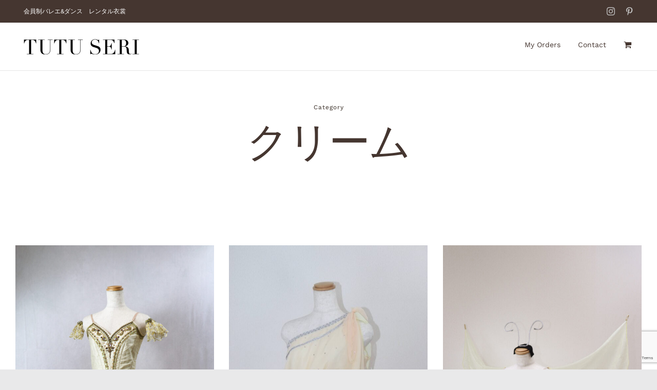

--- FILE ---
content_type: text/html; charset=utf-8
request_url: https://www.google.com/recaptcha/api2/anchor?ar=1&k=6LejNW8qAAAAAOoj5pO43yWSNjIdCiq_4fTeXeLw&co=aHR0cHM6Ly90dXR1c2VyaS5jb206NDQz&hl=en&v=PoyoqOPhxBO7pBk68S4YbpHZ&size=invisible&anchor-ms=20000&execute-ms=30000&cb=qoccdcr6fii6
body_size: 48564
content:
<!DOCTYPE HTML><html dir="ltr" lang="en"><head><meta http-equiv="Content-Type" content="text/html; charset=UTF-8">
<meta http-equiv="X-UA-Compatible" content="IE=edge">
<title>reCAPTCHA</title>
<style type="text/css">
/* cyrillic-ext */
@font-face {
  font-family: 'Roboto';
  font-style: normal;
  font-weight: 400;
  font-stretch: 100%;
  src: url(//fonts.gstatic.com/s/roboto/v48/KFO7CnqEu92Fr1ME7kSn66aGLdTylUAMa3GUBHMdazTgWw.woff2) format('woff2');
  unicode-range: U+0460-052F, U+1C80-1C8A, U+20B4, U+2DE0-2DFF, U+A640-A69F, U+FE2E-FE2F;
}
/* cyrillic */
@font-face {
  font-family: 'Roboto';
  font-style: normal;
  font-weight: 400;
  font-stretch: 100%;
  src: url(//fonts.gstatic.com/s/roboto/v48/KFO7CnqEu92Fr1ME7kSn66aGLdTylUAMa3iUBHMdazTgWw.woff2) format('woff2');
  unicode-range: U+0301, U+0400-045F, U+0490-0491, U+04B0-04B1, U+2116;
}
/* greek-ext */
@font-face {
  font-family: 'Roboto';
  font-style: normal;
  font-weight: 400;
  font-stretch: 100%;
  src: url(//fonts.gstatic.com/s/roboto/v48/KFO7CnqEu92Fr1ME7kSn66aGLdTylUAMa3CUBHMdazTgWw.woff2) format('woff2');
  unicode-range: U+1F00-1FFF;
}
/* greek */
@font-face {
  font-family: 'Roboto';
  font-style: normal;
  font-weight: 400;
  font-stretch: 100%;
  src: url(//fonts.gstatic.com/s/roboto/v48/KFO7CnqEu92Fr1ME7kSn66aGLdTylUAMa3-UBHMdazTgWw.woff2) format('woff2');
  unicode-range: U+0370-0377, U+037A-037F, U+0384-038A, U+038C, U+038E-03A1, U+03A3-03FF;
}
/* math */
@font-face {
  font-family: 'Roboto';
  font-style: normal;
  font-weight: 400;
  font-stretch: 100%;
  src: url(//fonts.gstatic.com/s/roboto/v48/KFO7CnqEu92Fr1ME7kSn66aGLdTylUAMawCUBHMdazTgWw.woff2) format('woff2');
  unicode-range: U+0302-0303, U+0305, U+0307-0308, U+0310, U+0312, U+0315, U+031A, U+0326-0327, U+032C, U+032F-0330, U+0332-0333, U+0338, U+033A, U+0346, U+034D, U+0391-03A1, U+03A3-03A9, U+03B1-03C9, U+03D1, U+03D5-03D6, U+03F0-03F1, U+03F4-03F5, U+2016-2017, U+2034-2038, U+203C, U+2040, U+2043, U+2047, U+2050, U+2057, U+205F, U+2070-2071, U+2074-208E, U+2090-209C, U+20D0-20DC, U+20E1, U+20E5-20EF, U+2100-2112, U+2114-2115, U+2117-2121, U+2123-214F, U+2190, U+2192, U+2194-21AE, U+21B0-21E5, U+21F1-21F2, U+21F4-2211, U+2213-2214, U+2216-22FF, U+2308-230B, U+2310, U+2319, U+231C-2321, U+2336-237A, U+237C, U+2395, U+239B-23B7, U+23D0, U+23DC-23E1, U+2474-2475, U+25AF, U+25B3, U+25B7, U+25BD, U+25C1, U+25CA, U+25CC, U+25FB, U+266D-266F, U+27C0-27FF, U+2900-2AFF, U+2B0E-2B11, U+2B30-2B4C, U+2BFE, U+3030, U+FF5B, U+FF5D, U+1D400-1D7FF, U+1EE00-1EEFF;
}
/* symbols */
@font-face {
  font-family: 'Roboto';
  font-style: normal;
  font-weight: 400;
  font-stretch: 100%;
  src: url(//fonts.gstatic.com/s/roboto/v48/KFO7CnqEu92Fr1ME7kSn66aGLdTylUAMaxKUBHMdazTgWw.woff2) format('woff2');
  unicode-range: U+0001-000C, U+000E-001F, U+007F-009F, U+20DD-20E0, U+20E2-20E4, U+2150-218F, U+2190, U+2192, U+2194-2199, U+21AF, U+21E6-21F0, U+21F3, U+2218-2219, U+2299, U+22C4-22C6, U+2300-243F, U+2440-244A, U+2460-24FF, U+25A0-27BF, U+2800-28FF, U+2921-2922, U+2981, U+29BF, U+29EB, U+2B00-2BFF, U+4DC0-4DFF, U+FFF9-FFFB, U+10140-1018E, U+10190-1019C, U+101A0, U+101D0-101FD, U+102E0-102FB, U+10E60-10E7E, U+1D2C0-1D2D3, U+1D2E0-1D37F, U+1F000-1F0FF, U+1F100-1F1AD, U+1F1E6-1F1FF, U+1F30D-1F30F, U+1F315, U+1F31C, U+1F31E, U+1F320-1F32C, U+1F336, U+1F378, U+1F37D, U+1F382, U+1F393-1F39F, U+1F3A7-1F3A8, U+1F3AC-1F3AF, U+1F3C2, U+1F3C4-1F3C6, U+1F3CA-1F3CE, U+1F3D4-1F3E0, U+1F3ED, U+1F3F1-1F3F3, U+1F3F5-1F3F7, U+1F408, U+1F415, U+1F41F, U+1F426, U+1F43F, U+1F441-1F442, U+1F444, U+1F446-1F449, U+1F44C-1F44E, U+1F453, U+1F46A, U+1F47D, U+1F4A3, U+1F4B0, U+1F4B3, U+1F4B9, U+1F4BB, U+1F4BF, U+1F4C8-1F4CB, U+1F4D6, U+1F4DA, U+1F4DF, U+1F4E3-1F4E6, U+1F4EA-1F4ED, U+1F4F7, U+1F4F9-1F4FB, U+1F4FD-1F4FE, U+1F503, U+1F507-1F50B, U+1F50D, U+1F512-1F513, U+1F53E-1F54A, U+1F54F-1F5FA, U+1F610, U+1F650-1F67F, U+1F687, U+1F68D, U+1F691, U+1F694, U+1F698, U+1F6AD, U+1F6B2, U+1F6B9-1F6BA, U+1F6BC, U+1F6C6-1F6CF, U+1F6D3-1F6D7, U+1F6E0-1F6EA, U+1F6F0-1F6F3, U+1F6F7-1F6FC, U+1F700-1F7FF, U+1F800-1F80B, U+1F810-1F847, U+1F850-1F859, U+1F860-1F887, U+1F890-1F8AD, U+1F8B0-1F8BB, U+1F8C0-1F8C1, U+1F900-1F90B, U+1F93B, U+1F946, U+1F984, U+1F996, U+1F9E9, U+1FA00-1FA6F, U+1FA70-1FA7C, U+1FA80-1FA89, U+1FA8F-1FAC6, U+1FACE-1FADC, U+1FADF-1FAE9, U+1FAF0-1FAF8, U+1FB00-1FBFF;
}
/* vietnamese */
@font-face {
  font-family: 'Roboto';
  font-style: normal;
  font-weight: 400;
  font-stretch: 100%;
  src: url(//fonts.gstatic.com/s/roboto/v48/KFO7CnqEu92Fr1ME7kSn66aGLdTylUAMa3OUBHMdazTgWw.woff2) format('woff2');
  unicode-range: U+0102-0103, U+0110-0111, U+0128-0129, U+0168-0169, U+01A0-01A1, U+01AF-01B0, U+0300-0301, U+0303-0304, U+0308-0309, U+0323, U+0329, U+1EA0-1EF9, U+20AB;
}
/* latin-ext */
@font-face {
  font-family: 'Roboto';
  font-style: normal;
  font-weight: 400;
  font-stretch: 100%;
  src: url(//fonts.gstatic.com/s/roboto/v48/KFO7CnqEu92Fr1ME7kSn66aGLdTylUAMa3KUBHMdazTgWw.woff2) format('woff2');
  unicode-range: U+0100-02BA, U+02BD-02C5, U+02C7-02CC, U+02CE-02D7, U+02DD-02FF, U+0304, U+0308, U+0329, U+1D00-1DBF, U+1E00-1E9F, U+1EF2-1EFF, U+2020, U+20A0-20AB, U+20AD-20C0, U+2113, U+2C60-2C7F, U+A720-A7FF;
}
/* latin */
@font-face {
  font-family: 'Roboto';
  font-style: normal;
  font-weight: 400;
  font-stretch: 100%;
  src: url(//fonts.gstatic.com/s/roboto/v48/KFO7CnqEu92Fr1ME7kSn66aGLdTylUAMa3yUBHMdazQ.woff2) format('woff2');
  unicode-range: U+0000-00FF, U+0131, U+0152-0153, U+02BB-02BC, U+02C6, U+02DA, U+02DC, U+0304, U+0308, U+0329, U+2000-206F, U+20AC, U+2122, U+2191, U+2193, U+2212, U+2215, U+FEFF, U+FFFD;
}
/* cyrillic-ext */
@font-face {
  font-family: 'Roboto';
  font-style: normal;
  font-weight: 500;
  font-stretch: 100%;
  src: url(//fonts.gstatic.com/s/roboto/v48/KFO7CnqEu92Fr1ME7kSn66aGLdTylUAMa3GUBHMdazTgWw.woff2) format('woff2');
  unicode-range: U+0460-052F, U+1C80-1C8A, U+20B4, U+2DE0-2DFF, U+A640-A69F, U+FE2E-FE2F;
}
/* cyrillic */
@font-face {
  font-family: 'Roboto';
  font-style: normal;
  font-weight: 500;
  font-stretch: 100%;
  src: url(//fonts.gstatic.com/s/roboto/v48/KFO7CnqEu92Fr1ME7kSn66aGLdTylUAMa3iUBHMdazTgWw.woff2) format('woff2');
  unicode-range: U+0301, U+0400-045F, U+0490-0491, U+04B0-04B1, U+2116;
}
/* greek-ext */
@font-face {
  font-family: 'Roboto';
  font-style: normal;
  font-weight: 500;
  font-stretch: 100%;
  src: url(//fonts.gstatic.com/s/roboto/v48/KFO7CnqEu92Fr1ME7kSn66aGLdTylUAMa3CUBHMdazTgWw.woff2) format('woff2');
  unicode-range: U+1F00-1FFF;
}
/* greek */
@font-face {
  font-family: 'Roboto';
  font-style: normal;
  font-weight: 500;
  font-stretch: 100%;
  src: url(//fonts.gstatic.com/s/roboto/v48/KFO7CnqEu92Fr1ME7kSn66aGLdTylUAMa3-UBHMdazTgWw.woff2) format('woff2');
  unicode-range: U+0370-0377, U+037A-037F, U+0384-038A, U+038C, U+038E-03A1, U+03A3-03FF;
}
/* math */
@font-face {
  font-family: 'Roboto';
  font-style: normal;
  font-weight: 500;
  font-stretch: 100%;
  src: url(//fonts.gstatic.com/s/roboto/v48/KFO7CnqEu92Fr1ME7kSn66aGLdTylUAMawCUBHMdazTgWw.woff2) format('woff2');
  unicode-range: U+0302-0303, U+0305, U+0307-0308, U+0310, U+0312, U+0315, U+031A, U+0326-0327, U+032C, U+032F-0330, U+0332-0333, U+0338, U+033A, U+0346, U+034D, U+0391-03A1, U+03A3-03A9, U+03B1-03C9, U+03D1, U+03D5-03D6, U+03F0-03F1, U+03F4-03F5, U+2016-2017, U+2034-2038, U+203C, U+2040, U+2043, U+2047, U+2050, U+2057, U+205F, U+2070-2071, U+2074-208E, U+2090-209C, U+20D0-20DC, U+20E1, U+20E5-20EF, U+2100-2112, U+2114-2115, U+2117-2121, U+2123-214F, U+2190, U+2192, U+2194-21AE, U+21B0-21E5, U+21F1-21F2, U+21F4-2211, U+2213-2214, U+2216-22FF, U+2308-230B, U+2310, U+2319, U+231C-2321, U+2336-237A, U+237C, U+2395, U+239B-23B7, U+23D0, U+23DC-23E1, U+2474-2475, U+25AF, U+25B3, U+25B7, U+25BD, U+25C1, U+25CA, U+25CC, U+25FB, U+266D-266F, U+27C0-27FF, U+2900-2AFF, U+2B0E-2B11, U+2B30-2B4C, U+2BFE, U+3030, U+FF5B, U+FF5D, U+1D400-1D7FF, U+1EE00-1EEFF;
}
/* symbols */
@font-face {
  font-family: 'Roboto';
  font-style: normal;
  font-weight: 500;
  font-stretch: 100%;
  src: url(//fonts.gstatic.com/s/roboto/v48/KFO7CnqEu92Fr1ME7kSn66aGLdTylUAMaxKUBHMdazTgWw.woff2) format('woff2');
  unicode-range: U+0001-000C, U+000E-001F, U+007F-009F, U+20DD-20E0, U+20E2-20E4, U+2150-218F, U+2190, U+2192, U+2194-2199, U+21AF, U+21E6-21F0, U+21F3, U+2218-2219, U+2299, U+22C4-22C6, U+2300-243F, U+2440-244A, U+2460-24FF, U+25A0-27BF, U+2800-28FF, U+2921-2922, U+2981, U+29BF, U+29EB, U+2B00-2BFF, U+4DC0-4DFF, U+FFF9-FFFB, U+10140-1018E, U+10190-1019C, U+101A0, U+101D0-101FD, U+102E0-102FB, U+10E60-10E7E, U+1D2C0-1D2D3, U+1D2E0-1D37F, U+1F000-1F0FF, U+1F100-1F1AD, U+1F1E6-1F1FF, U+1F30D-1F30F, U+1F315, U+1F31C, U+1F31E, U+1F320-1F32C, U+1F336, U+1F378, U+1F37D, U+1F382, U+1F393-1F39F, U+1F3A7-1F3A8, U+1F3AC-1F3AF, U+1F3C2, U+1F3C4-1F3C6, U+1F3CA-1F3CE, U+1F3D4-1F3E0, U+1F3ED, U+1F3F1-1F3F3, U+1F3F5-1F3F7, U+1F408, U+1F415, U+1F41F, U+1F426, U+1F43F, U+1F441-1F442, U+1F444, U+1F446-1F449, U+1F44C-1F44E, U+1F453, U+1F46A, U+1F47D, U+1F4A3, U+1F4B0, U+1F4B3, U+1F4B9, U+1F4BB, U+1F4BF, U+1F4C8-1F4CB, U+1F4D6, U+1F4DA, U+1F4DF, U+1F4E3-1F4E6, U+1F4EA-1F4ED, U+1F4F7, U+1F4F9-1F4FB, U+1F4FD-1F4FE, U+1F503, U+1F507-1F50B, U+1F50D, U+1F512-1F513, U+1F53E-1F54A, U+1F54F-1F5FA, U+1F610, U+1F650-1F67F, U+1F687, U+1F68D, U+1F691, U+1F694, U+1F698, U+1F6AD, U+1F6B2, U+1F6B9-1F6BA, U+1F6BC, U+1F6C6-1F6CF, U+1F6D3-1F6D7, U+1F6E0-1F6EA, U+1F6F0-1F6F3, U+1F6F7-1F6FC, U+1F700-1F7FF, U+1F800-1F80B, U+1F810-1F847, U+1F850-1F859, U+1F860-1F887, U+1F890-1F8AD, U+1F8B0-1F8BB, U+1F8C0-1F8C1, U+1F900-1F90B, U+1F93B, U+1F946, U+1F984, U+1F996, U+1F9E9, U+1FA00-1FA6F, U+1FA70-1FA7C, U+1FA80-1FA89, U+1FA8F-1FAC6, U+1FACE-1FADC, U+1FADF-1FAE9, U+1FAF0-1FAF8, U+1FB00-1FBFF;
}
/* vietnamese */
@font-face {
  font-family: 'Roboto';
  font-style: normal;
  font-weight: 500;
  font-stretch: 100%;
  src: url(//fonts.gstatic.com/s/roboto/v48/KFO7CnqEu92Fr1ME7kSn66aGLdTylUAMa3OUBHMdazTgWw.woff2) format('woff2');
  unicode-range: U+0102-0103, U+0110-0111, U+0128-0129, U+0168-0169, U+01A0-01A1, U+01AF-01B0, U+0300-0301, U+0303-0304, U+0308-0309, U+0323, U+0329, U+1EA0-1EF9, U+20AB;
}
/* latin-ext */
@font-face {
  font-family: 'Roboto';
  font-style: normal;
  font-weight: 500;
  font-stretch: 100%;
  src: url(//fonts.gstatic.com/s/roboto/v48/KFO7CnqEu92Fr1ME7kSn66aGLdTylUAMa3KUBHMdazTgWw.woff2) format('woff2');
  unicode-range: U+0100-02BA, U+02BD-02C5, U+02C7-02CC, U+02CE-02D7, U+02DD-02FF, U+0304, U+0308, U+0329, U+1D00-1DBF, U+1E00-1E9F, U+1EF2-1EFF, U+2020, U+20A0-20AB, U+20AD-20C0, U+2113, U+2C60-2C7F, U+A720-A7FF;
}
/* latin */
@font-face {
  font-family: 'Roboto';
  font-style: normal;
  font-weight: 500;
  font-stretch: 100%;
  src: url(//fonts.gstatic.com/s/roboto/v48/KFO7CnqEu92Fr1ME7kSn66aGLdTylUAMa3yUBHMdazQ.woff2) format('woff2');
  unicode-range: U+0000-00FF, U+0131, U+0152-0153, U+02BB-02BC, U+02C6, U+02DA, U+02DC, U+0304, U+0308, U+0329, U+2000-206F, U+20AC, U+2122, U+2191, U+2193, U+2212, U+2215, U+FEFF, U+FFFD;
}
/* cyrillic-ext */
@font-face {
  font-family: 'Roboto';
  font-style: normal;
  font-weight: 900;
  font-stretch: 100%;
  src: url(//fonts.gstatic.com/s/roboto/v48/KFO7CnqEu92Fr1ME7kSn66aGLdTylUAMa3GUBHMdazTgWw.woff2) format('woff2');
  unicode-range: U+0460-052F, U+1C80-1C8A, U+20B4, U+2DE0-2DFF, U+A640-A69F, U+FE2E-FE2F;
}
/* cyrillic */
@font-face {
  font-family: 'Roboto';
  font-style: normal;
  font-weight: 900;
  font-stretch: 100%;
  src: url(//fonts.gstatic.com/s/roboto/v48/KFO7CnqEu92Fr1ME7kSn66aGLdTylUAMa3iUBHMdazTgWw.woff2) format('woff2');
  unicode-range: U+0301, U+0400-045F, U+0490-0491, U+04B0-04B1, U+2116;
}
/* greek-ext */
@font-face {
  font-family: 'Roboto';
  font-style: normal;
  font-weight: 900;
  font-stretch: 100%;
  src: url(//fonts.gstatic.com/s/roboto/v48/KFO7CnqEu92Fr1ME7kSn66aGLdTylUAMa3CUBHMdazTgWw.woff2) format('woff2');
  unicode-range: U+1F00-1FFF;
}
/* greek */
@font-face {
  font-family: 'Roboto';
  font-style: normal;
  font-weight: 900;
  font-stretch: 100%;
  src: url(//fonts.gstatic.com/s/roboto/v48/KFO7CnqEu92Fr1ME7kSn66aGLdTylUAMa3-UBHMdazTgWw.woff2) format('woff2');
  unicode-range: U+0370-0377, U+037A-037F, U+0384-038A, U+038C, U+038E-03A1, U+03A3-03FF;
}
/* math */
@font-face {
  font-family: 'Roboto';
  font-style: normal;
  font-weight: 900;
  font-stretch: 100%;
  src: url(//fonts.gstatic.com/s/roboto/v48/KFO7CnqEu92Fr1ME7kSn66aGLdTylUAMawCUBHMdazTgWw.woff2) format('woff2');
  unicode-range: U+0302-0303, U+0305, U+0307-0308, U+0310, U+0312, U+0315, U+031A, U+0326-0327, U+032C, U+032F-0330, U+0332-0333, U+0338, U+033A, U+0346, U+034D, U+0391-03A1, U+03A3-03A9, U+03B1-03C9, U+03D1, U+03D5-03D6, U+03F0-03F1, U+03F4-03F5, U+2016-2017, U+2034-2038, U+203C, U+2040, U+2043, U+2047, U+2050, U+2057, U+205F, U+2070-2071, U+2074-208E, U+2090-209C, U+20D0-20DC, U+20E1, U+20E5-20EF, U+2100-2112, U+2114-2115, U+2117-2121, U+2123-214F, U+2190, U+2192, U+2194-21AE, U+21B0-21E5, U+21F1-21F2, U+21F4-2211, U+2213-2214, U+2216-22FF, U+2308-230B, U+2310, U+2319, U+231C-2321, U+2336-237A, U+237C, U+2395, U+239B-23B7, U+23D0, U+23DC-23E1, U+2474-2475, U+25AF, U+25B3, U+25B7, U+25BD, U+25C1, U+25CA, U+25CC, U+25FB, U+266D-266F, U+27C0-27FF, U+2900-2AFF, U+2B0E-2B11, U+2B30-2B4C, U+2BFE, U+3030, U+FF5B, U+FF5D, U+1D400-1D7FF, U+1EE00-1EEFF;
}
/* symbols */
@font-face {
  font-family: 'Roboto';
  font-style: normal;
  font-weight: 900;
  font-stretch: 100%;
  src: url(//fonts.gstatic.com/s/roboto/v48/KFO7CnqEu92Fr1ME7kSn66aGLdTylUAMaxKUBHMdazTgWw.woff2) format('woff2');
  unicode-range: U+0001-000C, U+000E-001F, U+007F-009F, U+20DD-20E0, U+20E2-20E4, U+2150-218F, U+2190, U+2192, U+2194-2199, U+21AF, U+21E6-21F0, U+21F3, U+2218-2219, U+2299, U+22C4-22C6, U+2300-243F, U+2440-244A, U+2460-24FF, U+25A0-27BF, U+2800-28FF, U+2921-2922, U+2981, U+29BF, U+29EB, U+2B00-2BFF, U+4DC0-4DFF, U+FFF9-FFFB, U+10140-1018E, U+10190-1019C, U+101A0, U+101D0-101FD, U+102E0-102FB, U+10E60-10E7E, U+1D2C0-1D2D3, U+1D2E0-1D37F, U+1F000-1F0FF, U+1F100-1F1AD, U+1F1E6-1F1FF, U+1F30D-1F30F, U+1F315, U+1F31C, U+1F31E, U+1F320-1F32C, U+1F336, U+1F378, U+1F37D, U+1F382, U+1F393-1F39F, U+1F3A7-1F3A8, U+1F3AC-1F3AF, U+1F3C2, U+1F3C4-1F3C6, U+1F3CA-1F3CE, U+1F3D4-1F3E0, U+1F3ED, U+1F3F1-1F3F3, U+1F3F5-1F3F7, U+1F408, U+1F415, U+1F41F, U+1F426, U+1F43F, U+1F441-1F442, U+1F444, U+1F446-1F449, U+1F44C-1F44E, U+1F453, U+1F46A, U+1F47D, U+1F4A3, U+1F4B0, U+1F4B3, U+1F4B9, U+1F4BB, U+1F4BF, U+1F4C8-1F4CB, U+1F4D6, U+1F4DA, U+1F4DF, U+1F4E3-1F4E6, U+1F4EA-1F4ED, U+1F4F7, U+1F4F9-1F4FB, U+1F4FD-1F4FE, U+1F503, U+1F507-1F50B, U+1F50D, U+1F512-1F513, U+1F53E-1F54A, U+1F54F-1F5FA, U+1F610, U+1F650-1F67F, U+1F687, U+1F68D, U+1F691, U+1F694, U+1F698, U+1F6AD, U+1F6B2, U+1F6B9-1F6BA, U+1F6BC, U+1F6C6-1F6CF, U+1F6D3-1F6D7, U+1F6E0-1F6EA, U+1F6F0-1F6F3, U+1F6F7-1F6FC, U+1F700-1F7FF, U+1F800-1F80B, U+1F810-1F847, U+1F850-1F859, U+1F860-1F887, U+1F890-1F8AD, U+1F8B0-1F8BB, U+1F8C0-1F8C1, U+1F900-1F90B, U+1F93B, U+1F946, U+1F984, U+1F996, U+1F9E9, U+1FA00-1FA6F, U+1FA70-1FA7C, U+1FA80-1FA89, U+1FA8F-1FAC6, U+1FACE-1FADC, U+1FADF-1FAE9, U+1FAF0-1FAF8, U+1FB00-1FBFF;
}
/* vietnamese */
@font-face {
  font-family: 'Roboto';
  font-style: normal;
  font-weight: 900;
  font-stretch: 100%;
  src: url(//fonts.gstatic.com/s/roboto/v48/KFO7CnqEu92Fr1ME7kSn66aGLdTylUAMa3OUBHMdazTgWw.woff2) format('woff2');
  unicode-range: U+0102-0103, U+0110-0111, U+0128-0129, U+0168-0169, U+01A0-01A1, U+01AF-01B0, U+0300-0301, U+0303-0304, U+0308-0309, U+0323, U+0329, U+1EA0-1EF9, U+20AB;
}
/* latin-ext */
@font-face {
  font-family: 'Roboto';
  font-style: normal;
  font-weight: 900;
  font-stretch: 100%;
  src: url(//fonts.gstatic.com/s/roboto/v48/KFO7CnqEu92Fr1ME7kSn66aGLdTylUAMa3KUBHMdazTgWw.woff2) format('woff2');
  unicode-range: U+0100-02BA, U+02BD-02C5, U+02C7-02CC, U+02CE-02D7, U+02DD-02FF, U+0304, U+0308, U+0329, U+1D00-1DBF, U+1E00-1E9F, U+1EF2-1EFF, U+2020, U+20A0-20AB, U+20AD-20C0, U+2113, U+2C60-2C7F, U+A720-A7FF;
}
/* latin */
@font-face {
  font-family: 'Roboto';
  font-style: normal;
  font-weight: 900;
  font-stretch: 100%;
  src: url(//fonts.gstatic.com/s/roboto/v48/KFO7CnqEu92Fr1ME7kSn66aGLdTylUAMa3yUBHMdazQ.woff2) format('woff2');
  unicode-range: U+0000-00FF, U+0131, U+0152-0153, U+02BB-02BC, U+02C6, U+02DA, U+02DC, U+0304, U+0308, U+0329, U+2000-206F, U+20AC, U+2122, U+2191, U+2193, U+2212, U+2215, U+FEFF, U+FFFD;
}

</style>
<link rel="stylesheet" type="text/css" href="https://www.gstatic.com/recaptcha/releases/PoyoqOPhxBO7pBk68S4YbpHZ/styles__ltr.css">
<script nonce="9OM8H-VqNr7wBpTp5Uh5SA" type="text/javascript">window['__recaptcha_api'] = 'https://www.google.com/recaptcha/api2/';</script>
<script type="text/javascript" src="https://www.gstatic.com/recaptcha/releases/PoyoqOPhxBO7pBk68S4YbpHZ/recaptcha__en.js" nonce="9OM8H-VqNr7wBpTp5Uh5SA">
      
    </script></head>
<body><div id="rc-anchor-alert" class="rc-anchor-alert"></div>
<input type="hidden" id="recaptcha-token" value="[base64]">
<script type="text/javascript" nonce="9OM8H-VqNr7wBpTp5Uh5SA">
      recaptcha.anchor.Main.init("[\x22ainput\x22,[\x22bgdata\x22,\x22\x22,\[base64]/[base64]/[base64]/[base64]/[base64]/UltsKytdPUU6KEU8MjA0OD9SW2wrK109RT4+NnwxOTI6KChFJjY0NTEyKT09NTUyOTYmJk0rMTxjLmxlbmd0aCYmKGMuY2hhckNvZGVBdChNKzEpJjY0NTEyKT09NTYzMjA/[base64]/[base64]/[base64]/[base64]/[base64]/[base64]/[base64]\x22,\[base64]\x22,\x22wrITw5FBw6PDkn/[base64]/Ds8Kjw7PDtiLCvcKCw5rCgWDDqsKewr8FTVdlOE4mwoPDtcO3awjDkBETa8OWw69qw4IQw6dRPGnCh8OZEU7CrMKBPsOHw7bDvTpiw7/CrFt1wqZhwpnDgRfDjsODwrFEGcK1wpHDrcOZw5bCjMKhwop6PQXDsBpWa8O+worCk8K4w6PDucKEw6jCh8KlLcOaSETCmMOkwqw6C0Z8HcOlIH/CocKewpLCi8O+W8KjwrvDtEXDkMKGwo7Dnld2w77ChsK7MsObNsOWVEZaCMKnXi1vJizCv3V9w5BgPwleG8OIw4/DvFnDu1TDssOjGMOGVcOswqfCtMK8wrfCkCc0w5hKw70jZmccwofDjcKrN3EJSsOdwqBzQcKnwoXClTDDlsKbP8KTeMKxQMKLWcK+w5xXwrJZw58Pw64PwqELeQDDkxfCg0hVw7Atw5g8PC/CnsKBwoLCrsOAFXTDqSXDpcKlwrjCjBJVw7rDpcKQK8KdY8O0wqzDpUpmwpfCqDrDtsOSwpTCosK0FMKyHD01w5DComtIwog1woVWO09sbHPDtMO7wrRBQSZLw6/CrSXDijDDhwYmPnh+LQAqwo50w4fCicOowp3Cn8KEX8Olw5ckwo0fwrE/wr3DksOJwqPDlsKhPsKoIDs1b35KX8OQw71fw7MPwrc6wrDCthY+bGdUd8KLIsKrSlzCvcOIYG5DwqXCocOHwpHCtnHDlWXClMOxwpvCmMKbw5M/wrPDu8OOw5rCjQV2OMKuwqjDrcKvw7oQeMO5w7rCscOAwoAFDsO9EirCg08ywq/CqcOBLHXDtT1Ww5xxZCpOTXjChMO6eDMDw7J4woMoZS5Nam0Ow5jDoMKPwq9vwoYCFnUPTsKyPBhBM8KzwpPCscKNWMO4WcOOw4rCtMKVDMObEsKFw6cLwroZwqrCmMKnw5QFwo5qw63Di8KDI8KiV8KBVxDDmsKNw6AQGkXCosO/JG3DrwLDkXLCqVA1bz/CizDDnWdeHlZ5QsOSdMOLw7x2J2XChgVcB8K3SiZUwoEjw7bDusKeBsKgwrzCjsKBw6Nyw5pUJcKSGXHDrcOMRMO5w4TDjzPCi8OlwrMfLsOvGg/CtsOxLmpEDcOiw5TCvRzDjcO4IF4swqDDtHbCu8OtwojDu8O7XCfCkMKGwpbCmVjChXQDw6LDm8KHwooiw7g8wonCisO4wpDDol/Dt8K9wqfDqV5Twoxpw4c7w4nDjMKJa8Kew5EIecOJTcKKeR/[base64]/Dlm1DfSY/WcO9w4xbwrrDjGLDssKGJcOXVcOoRUkiw5tpdwl2clR5wropw5zDvsKuFcK0wpHDqhrDmMOqJMO8w75xw7Quw5ADc1ouTj/DnGpEcMKIwrpPThjDiMOvOG9/w7dZYcOgEMO3ZQ15w55kHcKBw5HCkMK8LhnCtMOPFlAiw483RCBeXsKTwqfCgEphGMOVw7DCrsK1wpTDpRfCpcK0w4bCjsO5c8O2wr3DnsOkMMKnwp/[base64]/[base64]/W8Orw7xVw4rCisKMGVwTNcOmw4DCj8KKa8O+Qj7Dums1Q8KRw6nCqBB5w5IXwr8teUPDocOJcivDjmZsecKCw4ooeGrCnnPDvsKVw7LDpDPCqsKCw6pGwobDhiBSKlk/AHx1w7Mzw43ChDbCqCjDnGZdw5xzBX0MFjjDlcOYJ8Oaw5gkNwRKWx3DtcKwY2pDeGMHTsOwXMKnAyJeWSTClcOpeMKLCWwlSRtQcwwUwp/DhBlHIcKJwqnCoS/CiCBKw6EswoksMGIuw4PDk33CvV7DusKjw7t9w6Y9VMOiw5odwpTCvsKrF3fDlsOdXcKPD8KTw5bDq8ORw7XCiRfDlRM6HBHCkCF0HGjCg8OlwpAQwozDj8KZwrLCkBM2wpQVKnjDgy44wpXDixnDjFF7wpHDgGDDsijCr8KWw6QHI8OcEMKbw5rDi8OMcmgMw4/[base64]/w6bCkcKhdWBTOBDChB7ClMKdQATClyLClCrDssOywqlvwrhpwr3Ci8KCwpnCncKlTWLDs8Ktw5xZBTE8woU9CcOgNsKSA8Kqwqd4worDs8O/[base64]/DlcOIE8O5w6XCnsK/IcO/w5/DjsOdw7UUXmM7SEoVDyNow4bCl8O0wrnDr2YOaRQVwqDCqSBmdcOKSkhARMO4K3UZUAjCpcOxwrMDHWzDq2TDuWDCoMOMdcOIw74JXMOkw6rDsnnCsUbCvXjDjMOPP2Muw4B+wqrCmQfDpRlBw4t/OSQlY8KeBcOCw63CkcOoU1rCjcK2XMO6woY7FsKrw5gIwqTDiBUEGMK8dDwdUMOcwr09w6PCuSfCknF3KX7DmsKcwqIAwo/[base64]/SUPDmT/DtGJXwpPDml13e8O7w7TDicO1w5hXw5rCglNwKcKTFcK/wpRWw77DlsKBwrnDucKaw6LCrMKtQnHClzpUSsK1MV5yQ8OqGsKJw7vDt8OXblTCr17Do1/[base64]/FcKGAMKLw4MawqNXwpfCgMOPaTARdcKpw43Ctm/DpUFcMsKyEiQyCVXDsXo2HQHDuj3DvcKKw7nDkUF+wqXCrVsRYAl9SMOUwqMww4N4w4tdYU/Cj0BtwrlAaQfCjBbDkwPDhMOrw4fCkQ5TGMOMwqLDocO7IQc9fVIywosRQcOcw5rChEFWw5N7ZzUJw6NOw6LCnTsqThx6w7NsVsOcCsObwoTDrsKxw5dSw7/DnCDDqMOmwpk4KcKuwqRWw55QAH58w5MlS8KlOyTDl8Ogc8OkeMOpfsODPMKgFTXChcOiScOfw709Lk52wpXChWfDoyLDgsOXKDrDtGokwq9CBcKowpAzw5NrY8KzKcOACh48DyYqw7kcwp7DuB/Dml03w6jCusOEMDEkDcKgwrzDkFd/w4c7ccKpw5/[base64]/[base64]/ChEPCr8OEZAYNKsKjSEB5PRXCoWtNdsKLw4UePsKBfU/DkxMvBSfDtsOWw6vDrcK5w4bDsUjDmMKTB0TCgMOaw7TDsMOQw7FaFUc2w4VrDcOCwptOw6kQDcOCJgnDm8KkwpTDosKRwpTCliFgw5s/YMOZw5vDmQfDk8OkHcOMw4kZw6sNw4MGwrR+fk/DiFQAwporK8KQw54iGcK+fcOOMzBEw5jDpQLChnDCoGvDlW7Co2rDnkIESifCnHfDoVNIYMKyw58uwpN/woUjwq1vw4JvTMOjNzDDsH94BcK1w6YrWgJrw7FqHMO1woljw67ChcK9wq1CKcKWwrgmTsOewoPDtsKsw7jDtWpXwoXCpBgPGMKhBMKHW8KCw6Vmwqgtw616VR3Ci8OpDX/[base64]/[base64]/DhjPDhMK2w7zDgXh2w71uw55FUMKBwq/[base64]/[base64]/DqcK8LR4lWGzDo00Rwp5+JsK6OsOIwoA2w4Ahw4fCo8OXJcKrw78uwqbCrsOFwoVkwpTDiGvDjsOyVm8twqDDtkYidcOgQsO1w5zDt8O5w7/DpXjCnsKif2Ugw6bDnVDDoEHDq2nCscKPwoAvwobCtcOxwqVLShpXQMOfX0pNwq7CshR7QQt7AsOEWcO1wo3DnhExwoPDmi5kwqDDtsO+wotXwoDDq27Co1LCh8KxC8KoesOOwrAHwrF7wrfCosKgeRpBezjDj8Kkw7NZw7XChlMuwrtRKcKEwrLDpcK3GcO/woLCnMK6w6s4w4puNn84wotfBSTCiEzDscOWOnTCiGzDgxxgJcOfwojDnEMKwqnCuMKlOXdTw7PDt8ONIsKIPBzDow3CiBgCwqJ7WRjCjMOFw4svfHzCuwTDtcKzBUbDq8KuVCFxFsKQER5iwpfDp8OaR1Y+w5twRQQ/w48LLgzDssKOwoMMH8KBw7rCt8ODAiLCi8O6wqnDjh/DtcK9w7MXw4lUCWDClsOxD8O1W3DCjcKxEjLClMOdw4d/[base64]/CpMOBAcO5L8K8KHTCvcKPwpbCj8ObccK0wqbDqMOmUMOOPcKXJ8OAw68GSsOeMMOPw4LCt8KnwpYewqptwqEjw4E9wqrDlcODw7DCpcKaTAkyIAlITBFRwq9fw4vDjMOBw43Ct1DCq8OcTDkCwp5NJ2UOw61rZU/DlRjCqRoSwpxMw7QJwpFCw4UEwqjDmglhU8O4w6/DtjhmwqvCi3PDlcK4V8KBw77DlcK9wqXDksOFw4TCvDjDj1d3w5bCsU9dFcOMw6kdwqXCuiPCk8KsSsKuwqvDvsO5JsKkwq1tGWHDlMOSCyhiP1dWLERqbADDk8ObfnYGw79HwpYLMEV+wpvDpcKYaEpxTsK7B19wQiETIsOpeMORK8K5BMKkwrMgw61Iwrkxwoc/w6xgST4VAVlWwrYKfDbDqsK3w4p6w4HCg1HDszXDscO4w7PCqTDCucOIXcK3w64HwrjCgn0QACEvP8O8Gh4eEsKEB8KgR1jChAnDmMKZNAhKwoMQw7d/woXDhsOGdHkVR8OQw4vCsBzDgwzDjMKjwp/[base64]/CmzHDnMOMwpHClko6D1RqwrnDvB3Do8KLCyzCjidSw7jDozXCmy8Yw7kJwp/[base64]/CgsKgwojCm8K5woDCgsOgCh1geE/Ck8OSBG9IKT0cXTt+w4bCqsKFMyHCmcOhakLCtFl2wpM+wrHChcKrw6NEJcOwwqYSfgXDisOfw4kOfh3Do3Yuw4fCj8OVwrTCojXDlSbCnMKVwowKw5o2bhs/[base64]/[base64]/CqsOhOcOuw4bCucKlwqvCjznCgsKmRXnDlgvDm3bCmDIpGMKFwpzDujvCr1ZDWSHDvgAuw7nDisO7GnI8w6BswpcJwpjDoMOuw50Gw7gOwqzDj8KCAcOtAsKjP8K4w6fCpcKDwqVhQMOebD1Ww4fDusKoU3dGH1I8b1lvw5rCikMwOwQYEk/Dnj7CjBbCtHUzwq/DojE9w5vCjznChsKew7kZfBQ9HMKuHknDpMK0w5I9eFLDunc2wp/DgcKtRsKuPCvDmwcdw7gHw5U7LMO4FsOtw6vCicOQwrp9HRBrcULDhDvDoD7DoMOSw5shVsK6wobDs3xvG3rDmGLDm8KYwrvDligaw6fCusOLO8O4AE86w7bCoD8DwqxOFcOAwrrCrXLCoMKWwpZABMO5w4zCthjDiwbDgcKcNQQ/woFXF1VIAsK8wqMxOw7DjsOIwpgWw5LDmsKwGhwfw6dDwqTCpMK3KxEHb8OWZhZ8wpARwq/[base64]/w6DCu1oJwrh8wo3CpcOEXMKjw5TCpTcxw6J1USTCmjjDmlZow7k8JmPCsCAVw6pQw49xBMKkRiFJw7MPecOzc24/w7Auw4HCiVQIw5Bqw6Vyw6nDqDEDVR1CA8KGcsKVO8KNdUgnfcOnw7HCvMOXwoZkJsKLPsKPw4XCrMOrJMKBwo/Dkn9zJMKWTXEAXMKrwrl/am/DusKLwqFLak9vwqpSScO+wo5OR8Oxwr7DrFcHS3w8w6cTwpIiF0YXdsObY8OYBjPDhcOqwqnCnBtwCMKlC1cuwoTCmcKUDMKcJcKMwo8swoTCjDMmwrMBTl3Dgksgw4l0FkrCncKiSBJ5O17CqsORESvCihnCvgZ+DVFywo/Dt3PDoE11wqjDhD1vwpFSw6YpWcOmwoc4JXTDi8K7w7lwPQgfGMOXw4vCqW41LirDpA/CqcObwrkvw77DvhfClcOJRMOCw7jCt8OPw4Rwwp92w4bDhMOiwoNGwqhkwrLCocOzP8O9f8O3Qk82FMOmw4LDq8O4H8KYw6zCpgbDhsKsSj/[base64]/Dsg9URsO2w5LDpl9Uw4pOB2DCpMK4Yz1gMXUHw4/Cn8OSWl3Dkxl9wqoTw7TCk8ONS8KLL8KCw6dtw6pNEsOgwp/Cm8KfZCHCpGjDrSUIwqnCtgRTR8KfYn9PeVMTwrbChcK4enENAUzCj8K7wot7w6zCrMObb8OvasKiw6fCjCBjaHvDiz5JwqsPw5vCjcOjYhciwoHCt01Hw57Cg8OYAcO1X8KNYS5Qw5rCkDLCl37DoXlSe8Opw7ZWczwmw4VTZXXCuwMNK8KywoLCshNLw4nCgh/Cp8OGwrHDlyzDvsKoDcK9w7vCux3DocOUwpHConvCvj5Vwp8+wpgcMVXCv8Kjwr3Du8OjDsOHEDPDjMKIaSIHw4kBTi7DngDCh2cIEsOkWUXDklLCmsKkwrPCsMKhW1AuwrzDncKqwq0Hw4AMwqrDrBbClcO/w5Jjw5U+w6c1wqMtNcKxBBfDncOawqzCpcOjGMK1wqPCvG86WsOeX0nDsmFkUcKkDMOHw7hLWHFYwo5zwqbCl8OjZlXCqcKELMOgP8OVw4LCgC1pX8Kuwrp2T1bCqj/Cgh3Ds8Kewo1iJGLCtMKKw6nDqABtfsOYw6nDvMKwakrDu8Okwp46Om9Xw4M0wr/[base64]/w7fCu8KEwqJCX8Khw4cow5wiwqM1Fj1fN8Ktwq13w5jCiF7DqcKyIADCghHDg8KbwoJlQ1NMHwTCvcO/K8KdesO0d8Opw50Bwp3DgsOuCsOyw4NcHsO9C2nDlBt3wqbDosKEw6slw6DCjcKew6MPV8KIQsKQM8KgWsOjHw/CgzJ5w7kbwobDki8iwrzCncK4w73DrU4+D8Ogw6MTEU8Xw7J1w4BdJcKJWcKxw5nDrVoSQcKHAG/CiAINw6Z4XG/CoMKhw5F3w7fCu8KNIFciwoBnWhRdwopaB8Ogwpcze8OOw4/[base64]/CqTLChHMkwpXDhcOJw5fDvgjDoChYJwF5TcKOwrd9O8OCw6JEwrlSNsOfwqzDiMO2w7YMw4/CgFt5CxTDtMO8w6l3aMKMwqHDssK2w7TCgTQxwoNlRQkqTGg/w716wopaw61WIcKYMMOmw6LDk0VJP8KWw47DlcOgG35Ww4PCmVPDrEvDuwzCt8KIYhdCPMOYb8Ojw51jwqbCiWrCusO4w5/CusOqw75UVVFCQMOpWRLCncO8KSEmw7k5wqzDqsOBwqLCssOZwoPCsSx6w6vCn8KywpJBw6DDhQZvwqbDqMKAw6ZpwrhOIsKsG8Ozw4/DhnZ7QCVcwpDDmMKIwrzCslbDo2bDuSnClSHChRbDom8twpA2dW7ChsK9w4TCrMKAwpVxHyvCsMKBw5HDoBgLJMKKw6bCvD5CwqYrLHoXwq10C1PDnVMTw7YxLFdkwrLCmkETw6xFF8KpKxvDpyHDhcOdw6DDnsObe8Kpwo01wr/Cs8KMwrB4MMO6wofCvMKTBsKWUUDDm8OIWFzDqlBEbMKLwoXCpcKfQsKLSsOBwpvCh0rCvBLDqD7DuhvCjcOCb2kow4wxwrLDnMOmeHnCv0nDjj4+wrjCmsKMHMOdwoQWw59CwpfChcO+fMOCMR/CvcK0w5HDgwHCiWbDlcKnwop3NsOMUHE+SsKvPcK5D8KpOxIgG8KFwoEkCifCgcKEQsK7w7AGwrAwNF5Vw7pow5DDuMKFd8K2wr4Xw5DDvcKiwqrDjEc/aMKhwqjDvnPDmMOMw4INwqNbwpbCtcO7w6rCnShIw4VNwqICw6/[base64]/W8KPwo9awqAqY0/DkDkCHsOhwqTCnBt+wrgCwoPDvMO/[base64]/DpSoxPMKqwq/CkSDDlMOkHD7DrhxUFVVfUsKFX27Cv8Oxw4tjw5s9w6ZuWcKUwrPDmsKzwobDlnjDm15kfMKrI8KcOFfCsMO/QQ4obMO4fWJWEyjDq8O2wrDDrH/[base64]/ClcKCwqhDWhtdMD/DsMKMU8KfOsKPw4PDo8KhRBfDgHbCmEYKw4PDjsONI3zCvi4jaGTDmhskw6UnHcOJPTzDrTXCpMKISEYUEwrCuiZTw7UhPgA3wpNhw64dU1fDs8O9worCmWl/UsKIPMKwU8OuUUYPFsK3E8Kzwr45w4bCpD1TMDzDtjppc8KvfE5FIlM/H0dYJz7DqBTDqkDDlVkMwpJawrNGHsKtU3E7F8Osw67Ck8OtwozCu3JJwq9EHMK/Y8OJc1PCiglMw7NVNnfDtwbDg8O/w7LCmlxSQSXCgC1CecObwpVYKj84dW0KZn5RdFnCk2zDjMKCVD3DlFPDoEfCqyrDpkvCnmTCoDPDhsOlCcKVKU/DtMOEH0ADBwFxej7CvlUwTj1jacKBw7fDrsOPY8OuW8OOKcKqWDcNX1x7w5fCqsK0MllCw7jDvkPCvMOCw5jDrwTCnB4Yw55pwqo5DsOwwoLChH0TwqDCg1fCtsKcdcOewq97S8K8VDg+AsO7w44/wq7DqQDChcO8w4HDqcOEw7cRw6TDhVDDlcK6NcKYw4HCjcOKwoHDsmzCpUZsclDCrHUmw7APw6TCpS/DssKaw5fDoxkONcKaw6TDlMKrHcOcwp44w5vDqcOvw63DksOGwovCrcOFEjEiRyAjw4puDsOKD8KeVyh+XHt4w4zDhMKAwpddw63Dkzk1w4BHw73CsDbCqlViwpfCmQ3CjsK5Bydxe17CncKQdcK9wohgeMK4wojClDfCncKLIMKeFi/Dq1QmwrfCvXzCtiAdMsKbwqfDm3TCocOqO8OZf2oTAsOxw4goXxzCuifCr39sOsOdTMOEwrzDiBnDncOyaTzDrRbCokIFeMKYwqHClQfCgzTCt3XDiWnDuGDCsgZCJiTCncKNBMOuw4fCusO+TC4xwoPDuMOmwrQTehhOMsKlwrtGcsO7w5NCwq/CqMOjMSgEwqfCmjYBw57DtXRjwq4XwrFzbE/Cq8OjwqjCt8KSDifCmljDosKLBcODw5tjVG7Dk2LDgkgaEsO0w6hsb8KVHiDCpXbDvTFOw61pDxHDjcKvwrNqwrrDi0HDp2R/LTMiNMOxB3AKw7RjJsOYw5JCwoZXUkoAw4MMw6bDhMOILsOdw7XCtDfDhGsJRhvDg8KsMSlpw53Cs33CrsKjwpQDZTDDmcK2HEPCscOfHFB8VsKVR8Khw4xMTw/Ds8OCw6/CpiPCssOsPcKNVMKMI8O1ZAN+EMOSwrrCrF0lwrg+PHrDixLDiW3CrsOeHyo/wp7Dk8OswpfDvcO+wrMCw68tw6UJw5JXwowgwoHDjcK7w6dOwohBTjbCnsOzwppFwqt9w5AbN8OIN8KXw57CuMO3w7QQKl/DjMOKw7/CqCDDjcKxw67Cl8Orwp4cScOCacKZccOfdsKuwrU/QMO2agl8wovDgDEdw6VAwrnDv0zDk8KPf8O4GH3DhMKPw53DoyVzwpobCDQLw4xFXMKbGsOiw5ltZS5Cwp9KGzzCrQlIPsOAXTI2csO7w6LCgRhXSMKzUMODZsOgMh/Di0TDnMKewqzDmsK0w6vDm8OQTsOFwoIwTMK6w7gOw6TCgS0yw5dbw4jClwTDlAkXAcOiKsOCcCdNwodffsKZEsOpUil1BnbDuAPDi2rCkhHDu8OANcOXwo/DhBJ8wpQAY8KJDjnCl8Ohw5oaR19ow6I1w61uTMOywqE4LVfDlxYkwqBUwqscdiU2w6vDpcOEQ23Cm3vCvsKqV8KUCsKXHBhjfsKJw6fCk8KLwotKa8Kew49PLCszWjnDmcKpwrZhwogpLsOtw49AGhoHBljCug5pwpLDg8KZw7/CtDpUw4BgMxDCvcKceGp8wrjDscOddXlfAHzDnsOuw6UCw7XDnsK4DEA7wpZyUsO3CcKMQB/DiiURw6t+w4/DpMK+G8ODVwZNw7HChU9Vw5XDtsOSwpPCpkELbR7Cj8Kvw4NrDnRAHsKPEzJyw4Z2wokDdnvDn8OXEMORwqd1w5p6wrgKw5ZQwpoYw6jCs1zDjGQ4Q8OFBB8TaMOMKMK8Ig/[base64]/DnQ1hwofDmMOEwq11CMOBw4EMIMKOwo4qG8KtwoXCgcOxXMO7HcK2w6nCg0fDr8KCw6wIQMOWOMKfZ8ODw6vCgcKMGcOgRxjDv2oAw7YCw4/DusOdZsO/RcOdZcOkDSpbQgnChkXCncKDOW1ww6k1woTDk1UlaC7CjgheQMOpF8Onw6/DhMOHwr/[base64]/DlAhaw5EgDyR7PlRcwrd+CFAeYh4HCwzCk2tpwqrDmRDDucOow4vCqkY4fUcOw5PCm3fCpcKow6Blw54ew4vCjsOOwoMnCAPCgMKiwqklwoJxwq/CvcKAw4zDgkRhThNcw5laE30fWzLDq8Ksw6soS254ckggwrrClUDDs1HDmzDCpBHDqsK5XGpVw4vDuAtBw77CicOOLTXDg8OQcMKawqRSacKdw4dKMCPDjnHDslzDj1h7w655w6ULX8KuwqM7wohZCjlSw67CpBXDikA/w45MVhPCp8K/[base64]/[base64]/BEwjIBbCiMKqwoFaw4Ffwo0CCsKBLMKEwqPDii/Cjywhw7NXFU7CtsKCwosfbXpWfsKpwo0ZJMO8cHI+w402wq8iDgHCi8KSw6PCs8Ouaht4w4DDp8K4wr7DmR/DukrDqSrCocOhw44Bw4obw6HDpRDCjzMHw6x3aS7CiMK+MwXDtsKOMgbCgsOzXsKGXz/DscKpwqLDmVcmc8O1w4jCuV4ww5NCw6LDqCIkw4gYfi0yVcOJwo4Zw7Rqw6w5I31SwqUSwpJeDkxiKcKuw4jDpXtmw6VETRo4KHTDhcKpw4wJbcONc8KocsOTJMOhwp/Csydww4/CocKpacK/wqsJU8OkShpQBXxGwqI3wrdbIsOjEFbDszImJMO8wqjDlMKOw6wEXwTDgsOTaExVMcKtwrTCrcO3w5/DgMOdwrvDoMOew7/CkHVtdsOowq41eAEIw6PDgCLCvcO+w5DDsMOPFsOVwr/[base64]/eSzCpsOkwp3DqsKkw5UJw6jCrMOCwqDCt3Y8w6hJM3jDo8OPw4nDtcK8KhYIFQowwpADQsKjwo1mIcOzwrjDgcO0wqPDmsKDwp9Qw7zDmsOzw6Urwpdlwo/[base64]/DjMK/wr/Do3olN8KCwqzDmcOPw4sMTz0bQMKLw4TDvDZaw4ZYwq/DnGV5woPDnULCvsKHw7bDjsONwrbDicKEW8OvJcKxRMOOwqcOwpFuw6Apwq7CrcOkwpQLd8KCHnHDonjCghPDu8KSwprCunvCkMOyfg9aUh/[base64]/[base64]/CsF4SAwNFw5fDtEV6w7vCp8Okc8OCwpRaU8O3V8Ogwo0XwrvDhsO9wqDDoVrDjAnDgyvDmwPCtcO9T27Dn8Ouw4ZxSXrDqhfCnUzDoznClAMvw6DCmsKQJRo6wo89w7LDrcOSw4gKK8KzecK/w6ggw59QaMKyw4LCusOUw54ecMOtERzDvh/DjsKeR3zCsClJL8Oowpkew7bCucKPJgfCkDphGMKHLcO+Lzshw5gHRMOTH8OkV8OOwodRwoNoSMO7w6ErHShSwqd1H8KqwqNEw4pow7vCjWBHB8OWwq0Cw49Vw4vDtcO0wqrCtsOsaMK/[base64]/woUVLSnChcKhTMK7wo7Cn8OeHMKKITnCjlUXw7dMVxfCvAAFdMKqwpHDqUzDkhFAcsOxRFjDjyHCpsOIMcO4wonDmFN3FcOnPsK/wq0kwoPCvlTDjBhjw4nDkMKsa8OIR8OFw5diw4JqdMO9GDd8wos5CxjDhcKNw6BbMcO8w43DrUhtccObw6jDvcKYw7zDplFBXsKrV8Obw7YWexMlw5k+w6fDgcKow6tFXTPDmS/DtMKqw7Uxwpxawq/CjyB2B8KuQDdqwpjDlH7Dk8Oiw51DwrbCv8KwB0BDOMKcwo7DvcK7H8O2w6RDw6wrw4BPEcODw7bCnMOzw4/ChcKqwo02CsOJG3fCnA5qwoEQw5xmPcOEEhZzMhrCksKkWRlwEHp4wr0CwpnCrQ/CnGxAwrc+McKNYcORwp1pa8OzDSM/wq7CmMKhXMOmwqfDqk9xMcKxw7bCqsOeXxDDuMOYQsOww4fDj8KQCMOQScOQwq7DkX1Fw6I4wqvDrE9aSMObYztsw7zCmAbCi8OpU8O0bcOgw7nCncO4VsKLwqfDhsK4wrFmJRApw5vDicKGw5AWPcOATcKywr9hVsKNwrFsw77CscOCbcOzw4/Cs8KlFCbCmTHCpMKBwrvCuMK3WghmHsO+BcOAwqg/w5FhVmgSMR5Zwp/CmFPCisKHfj7DiFDDh1YyVUvDgy8bJ8KPY8OGQnjCtFTCocKlwqR7wp8eBQHCs8K1w6E1OVDCiyTDp3JeGsO/w4TDmxRhw4DCh8ORPG82w5/CqcOeZVTCvEAgw61+f8KhXMKcw7DDmHHCtcKGw7rCusKjwpJNbMOSwrLCsRQ7w5/DrMKEIQPCvUszJAnDi3zDj8Opw51RBR7DoH/DsMO7wroVw57DtGHDgQgEwo/CqA7CpcOLE34jHS/[base64]/ClCPDg8OBARfChxzCk8Klw45YwofDuMKXfsK7wps+OypQwozDj8KrUTREGcOjUcOwGUzCs8KAwqZlCMOZGzEWwqnChcO8UsOuw4/CmU3CqXgrRAs+UVDCkMKjwr/Cq00wTcO4W8O6w7HDs8OND8O0w7QvCsKQwrUnwqFwwrPChMKJVMK7wpvDr8KRHcOjw7PDp8O2w4XDlnDDtzVGw7ZPNcKtwrDCssKsWsKfw6nDq8OmJzYyw4/[base64]/CvsKHw7vCjsKpcWDDmcOLw5TDosOwPhBww6J4aw5/CsKcK8O+acOywqt8w5M8AyYOw5vCmlpXwok2w6zCvg85wqPCncO2wr/CoSBYezhXWhvCv8OIJBUFw5tUacOrwp5vXMO3dcOHw6bDvgnCpMO/wqHDs19vwoTDglrCmMK/TMO1w5PCrEg6w6BdE8OXw5JnA1HDu2ZGacKWwo7DtsOcw5nCiQNywpYyJCvCuyrCtG/Ch8OTbBoAw7XDksO+w6nDqcKYwpTDkcOSABHCqsK0w57DtnBVwrvCi3fDp8OtfcKpwoHCjcKpWQDDsVrDuMKFNsKvwoTChD5kwrjCn8Ocw6dSP8KBRmPCs8K6a0VIw4HCkThZRsOPwpRuRsK3w6VSwoRKw5M2w6F9K8O7w6TCmMOMw6rDncK/[base64]/Ct0k/[base64]/CjiU4KFfCgBLCogpaw5pMw4TCn8OWw7PDmW/Ch8Klw6LDrsKow4JTN8OlIcOzESBVD30cd8Kgw4piwpVRwooTw4AAw6F4w5ckw7DDnsOsDi5IwrxBXx7CvMK7B8KRw7vCk8KmOcO5O3vDmTPCrsK3X1XCpMKAw6TCh8OhOMKCcsKoMMOFVCDDrsOBUysGw7BCd8KQwrcbwoTDsMOWFjx3w78+esKYOcKNPx/CknbDpsKfNsODQ8OxUsKzen5Tw4gnwoQiw6lUWcONwrPCnRjDlsOfw7fCi8KjwqDDisOYwrbChsOYw4/DlyBWU3V4SsKKwpFQR2/CnjLDghTChMKTM8K/w6MuU8KQFsOHecKDaHtKccOKSHNGNxbCtTbDpRpJAcOjwq7DmMOWw69UM2jDlUAYwrPDnFfCu2NKwobDusKGEDDDpXzDs8KhJH7CjUHCt8OMGMOpacKIw4nDuMKUwp0Ww53CicObLyLCszbDmn/CpXdnworChXBWVS0FX8O/XsK3w5zDpcKPHMOawrQpKsOpw6DDmcKGw5bDvsOvwrLChgTCqE3Cnlh6I3rDpRDCgibCrsOVIsKtOW5xLWzChsOaa2jCssOuw7nCjcOgDToWwrrDiwzDjcKpw7Bmw6oRCMKNIcOkbsK1GibDnF/CmcOZO04/w7J0wqVRwq3DpVMie0krPsO2w65YbA7CgsKeQcKBGMKOw5ZKw6PDrjTCoUbCkC7DqMKqJcKKKUplFBBnfsKTNMO6B8OxF1IGw5LDrCnCusOQQMK1w4rCo8OXw6s/[base64]/DrhPCqWvDkhBCwq/CiHzCoxXCk8KAw4E+wrAaF0MTOsOcw53DsA8owqfCpzYEwpbDpUgbw7kDw5lXw50RwrjCgsOvf8Oqwo94ZHZtw6/DoWTCr8KdZVhkwrfCgzo5OcKBBCsQCRpbHsOwwqPDvsKiZ8KBwpfDrRvDhyTCijctwpXCkwrDmT/DjcOIeBwHw7rDujzDtRHCtMKwYTcqPMKfw7NZBTnDucKCw7PCh8K5X8Oqw4c0TkccZjTCqgDCs8OlVcK/LH/ClEJfcsODwrw5w6o5worClMO0wrHCosK0GcO8Tj/DosOYwrnCmENpwpkdZMKMw6ZocMO7GVDDlUjClncbK8KRbWfDqMKaw6rCvinDlT3Cv8Kza1FbwojCsDHCi0LCiBNyMMKoG8OxAWLDk8KDw6jDisK1fxLCs0AYIMOVOMOlwolUw7LCuMOAGMK9w7LCnw/Cjx7CmE1eSMOkcwIvwoTDhCEVVMO8wp/[base64]/CqcKMdMKPw4XCssK6CsKBwrHCssOPAsKMacKGwonDv8OAwocMw5oowoLDslUew4/CiCzDlcOywowNw6jDm8OpU1LDv8O2Gx7CmlDCocKKSzXClsOLwojDqAUmw6t6w51gGsKTIm1GSCESw51Xwp3DmFg6ZcOLT8KYU8Ofw43CgsO7PF/CvsOuf8KVM8KXwoVMw74sw6LDq8Ojwqp0w53DncOPw71wwoPDtRXDpSlEwoZpwpQCwrTDpBJ2fcONw5/CpcOgbWwtfcOQw65Dw7vDmnNlwqfCgMOowpXClMKowobDv8K2F8KHwq1FwoUQwrxzw7TCrho/[base64]/[base64]/CuDlAwqzDjlgYAMOewrd0wqHDi13Ch10/wqTClcOHw5rCm8KHwr50RXRkdlLCtQp5RMK1eV7DjcOAUnZKOMOdwokQUgVlJ8Kvw7PDmx7CocOyE8OWK8O6GcKGwoYuVic6THo7awh2wqbDsWAVJwtpw49iw74Kw4bDqR1caztAImrCmsKAwp15XSEtLcONwrzDgj/Dt8OmEmfDqyZ6ShJ5wpnCjQYcwpo/QGnCqMOmwpPCtQnCnwnDkHIEw63DgMK8w4EYw7dcT2HCj8KCwqLDqMOQRsOAAMO1wqZtw5MvNy7DlcKAwrXCpisJO1zDtMOndcKEw6ZXwq3CiU5GVsO6FMKuJmPCoFcqPkrDiHXDicOQwrUdQsKze8K/w6NhAMKkC8Kyw7jCv1fCssOpw7YJUcOqQTMUecOzw7/[base64]/DkVZAw7vDsXsFw5EWw7vDuQzCnBYrwp7CumFoVFJ1fkbClyR4DcOOSAbCvMOaSsKPwq9QP8OuwpLCjsOGwrfCqUrCnCsXEg9JG0kYwrvDuTNnCwTDv0UHwozCgsO4wrVsC8O7w4rDrGw2XcK6DjzDj3DCm0NuwoLClsO+bhxPw4/DmhHCiMOTOMKiw6wWwqE/w7MCVMOfAsKsw4zCrcKNHjczw7jCksKJwrw4K8O5w4PCvz/ChsKJw7QXwpHDhMKYwqbDpsKAwpLDgsOow6xxw5LCrMOnNVdhasKew6nCl8O3w5c3JmQswqtlHFjCvyzDr8OFw57Co8Kxd8K7SCvDuEMww5ALw6hewp/CnSXCtcOkWy/CukTDuMKkwqLDhi7DjUHDtcOWwopsDSPCrUUjwrB6w5F7w6ZDKsKNBANIw53Cp8KPw7rCtXjChgLCsk3CknjCpzRuQMOELQhNH8KuwovDows5w5TCigrDl8KJEMO/CXHDjsKqw4DCviDDhTYMw43DkS0wTA1jwrhJHsOVNcK3wqzCukjChUzCl8KTUcKaPxteQjIVw6bDr8K1w7XCoGVuQhfDmTo5D8ObViRxWTPDlF3DhQYswrcYwqglf8K+woYwwpYJw7dWK8O0fTJuEw/CpwvCiRQyQzkRdjTDnsKZw48Yw5/Dj8O1w7V+wp/[base64]/CmsO8QsOqw614RcKow6jCr29VwrcpYDU+wpnDr3/Do8OiwrLDgMKEAgFyw5rDq8OGwpbCqUbCuy1cwoNzV8ORb8OTwpXCmcOewrrCkmjCtcOubcKnAsKGwrvDrkhicGBbUcKXNMKoOsKowqvCrMO5w5Iew4xFw4HCsVQkwrvCj0PDi1XCuG7Cl3k/[base64]/w5cCCMOmwq8fDcO/csKhU8KNwo7DtTdsw7RYeh91B3kaeT3DgMK3FgbDrMOtf8Opw6fCsgfDlcKqaCAoHcO4bRA7dMOmCxvDlS0HHsO/w7HDrsKqFHzDs2LCusO3wpHCnsKPXcK1w4zDoCPCh8Kkw4tKwrQGKirDrR8awpl7wrlKKEVuw6bDj8KrFsO0W3jDn2kHw5XDssKQw4TDoh5fw4/[base64]/DhTjCu0LCn8KvU1Ezwpt8wrJFw5bDksOdXG9Hw6/[base64]/CpcOQX8KZQsKHwqAhw6/DhjQKwrLDlHlaw5LDlX9eYArDsGfDtMKVw6bDicOkw5lcMHJJw6PCiMK9fcKzw75rwrvDtMOPw6nDrMKhGMOyw73CmG1/w5UadDs4w7gCVcOLQjRbwqczw7nCsWQdw5vCh8KPEQ4uRDXDiSrCjMOVwonCkMKuwqF6A1N/wrjDgSvDkMKAVjh3wovCmsOow7YbIgcOw6LDnwXCmsKUwoJyRsK1ZsOZwrXDnnXDqMOxwoxfwpUfPMOIw580b8K4w4HDtcKVwrDCrljDucKzwoAawqEWw5x0fsO+wo1/wp3CukFgOEvDrcKAw5MjZT1Bw7rDrg7CuMKgw5omw5DDtSnDvC9xRQ/[base64]/CmxXCvcKDwpwTA8K6XVtgwpXCosO6GsK1TgdpOMOEw5ZBWMKyYsOWw5kGIWFLScOkQcKPwpQlS8KqecOkwq1dw7XDgUnDlMOrw7rDkk7DlMK1UnPCuMKlT8O3GsO/[base64]/Ch1gWVycYwq9xw6rDtMO4w6s3BcOtGmFGEsOwRsKIXsKowqFIwrdPGsO/Ik8ywpDDjMOIw4LDjwhiBnrCkTQkLMOcczTCtF3DsyPCrcKqcMKbw5nCm8O9AMO5ZUPClsKUw6Raw6kaRMOmwoTDuh3CmMKlPlB0w5MswqPDiTTDiArCgQcfwrdCEwHCg8OAw6fDocKuT8KvwprDpzjCiyV3PQ\\u003d\\u003d\x22],null,[\x22conf\x22,null,\x226LejNW8qAAAAAOoj5pO43yWSNjIdCiq_4fTeXeLw\x22,0,null,null,null,1,[21,125,63,73,95,87,41,43,42,83,102,105,109,121],[1017145,681],0,null,null,null,null,0,null,0,null,700,1,null,0,\x22CvYBEg8I8ajhFRgAOgZUOU5CNWISDwjmjuIVGAA6BlFCb29IYxIPCPeI5jcYADoGb2lsZURkEg8I8M3jFRgBOgZmSVZJaGISDwjiyqA3GAE6BmdMTkNIYxIPCN6/tzcYADoGZWF6dTZkEg8I2NKBMhgAOgZBcTc3dmYSDgi45ZQyGAE6BVFCT0QwEg8I0tuVNxgAOgZmZmFXQWUSDwiV2JQyGAA6BlBxNjBuZBIPCMXziDcYADoGYVhvaWFjEg8IjcqGMhgBOgZPd040dGYSDgiK/Yg3GAA6BU1mSUk0GhkIAxIVHRTwl+M3Dv++pQYZxJ0JGZzijAIZ\x22,0,0,null,null,1,null,0,0,null,null,null,0],\x22https://tutuseri.com:443\x22,null,[3,1,1],null,null,null,1,3600,[\x22https://www.google.com/intl/en/policies/privacy/\x22,\x22https://www.google.com/intl/en/policies/terms/\x22],\x22xIj/KWtE+o/o2ipXBDzYLB1Og87zqZBSSxxqyxEh5DU\\u003d\x22,1,0,null,1,1768434732854,0,0,[15,190,143],null,[40,225,147,6,9],\x22RC-soz2FnoJ0uqJTg\x22,null,null,null,null,null,\x220dAFcWeA4UVFrJFAhSmz4BNsD_c_QgyAXhkTrfZYOEzkAdsTCUUt4ISoAEUoCQ7vzYLrgs_wk7VMCw6VhPBAk1mR_TYjQtrUzlaQ\x22,1768517532740]");
    </script></body></html>

--- FILE ---
content_type: application/javascript
request_url: https://tutuseri.com/wp-content/plugins/ph-bookings-appointments-woocommerce-premium/resources/js/ph-booking-ajax.js?ver=6.8.3
body_size: 4961
content:

function _typeof(obj) { if (typeof Symbol === "function" && typeof Symbol.iterator === "symbol") { _typeof = function _typeof(obj) { return typeof obj; }; } else { _typeof = function _typeof(obj) { return obj && typeof Symbol === "function" && obj.constructor === Symbol && obj !== Symbol.prototype ? "symbol" : typeof obj; }; } return _typeof(obj); }

jQuery(document).ready(function ($) {
  $is_booking_end_date_clicked = false;
  $is_booking_end_date_calendar_open = false;
  $ph_date_from_previous_value = '';

  function generate_booking_info_text(from, to, cost, custom_messages, result) {
    $('.display_time_from').val(from);
    $('.display_time_to').val(to);
    if ($('#calender_type').val() == 'date' && $('#charge_per_night').length && $('#charge_per_night').val() == 'yes') {
      from_text = phive_booking_ajax.checkin;
      to_text = phive_booking_ajax.checkout;
    } else {
      from_text = phive_booking_ajax.booking;
      to_text = phive_booking_ajax.to;
    }
    if (from !== to && phive_booking_ajax.display_end_time) {
      from_date = new Date(result.org_from_date);
      to_date = new Date(result.org_to_date);
      if ($('#calender_type').val() != 'date' && $('#calender_type').val() != 'month' && from_date.getMonth() == to_date.getMonth() && from_date.getFullYear() == to_date.getFullYear() && from_date.getDate() == to_date.getDate()) {
        var wp_date_format = jQuery("#ph_booking_wp_time_format").val();
        var hours = to_date.getHours();
        var ampm = hours >= 12 ? 'pm' : 'am';
        to_time = ph_convert_time_to_wp_time_format(wp_date_format, to_date, ampm);
        date_html = "<b>" + from_text + ":</b>&nbsp;" + from + "&nbsp;<b>" + to_text + "</b>&nbsp;" + to_time;
      }
      else {
        date_html = "<b>" + from_text + ":</b>&nbsp;" + from + "&nbsp;<b>" + to_text + "</b>&nbsp;" + to;
      }

    } else {
      date_html = "<b>" + phive_booking_ajax.booking + ":</b>&nbsp;" + from;
    } //for Addon


    jQuery('.from_text').val(from_text);
    jQuery('.to_text').val(to_text).trigger('change');
    if (custom_messages == '')
      return '<p id="booking_info_text">' + date_html + '</p> <p id="booking_price_text"> <b>' + phive_booking_ajax.booking_cost + ':&nbsp;</b>' + cost + '</p>';
    else
      return '<p id="booking_info_text">' + date_html + '</p> <p id="booking_price_text"> <b>' + phive_booking_ajax.booking_cost + ':&nbsp;</b>' + cost + '</p> <p id="booking_custom_text"> ' + custom_messages + '</p>';
  }
  function timezoneOffset(date_string) {
    // passing default parameter value doesn't work in safari
    if (date_string === undefined || !date_string) {
      date_string = '';
    }
    let date = new Date(date_string),
      timezoneOffset = date.getTimezoneOffset(),
      hours = ('00' + Math.floor(Math.abs(timezoneOffset / 60))).slice(-2),
      minutes = ('00' + Math.abs(timezoneOffset % 60)).slice(-2),
      string = (timezoneOffset >= 0 ? '-' : '+') + hours + ':' + minutes;
    return string;
  }
  function ph_convert_date_to_wp_date_format(wp_format, date) {

    months = ["January", "February", "March", "April", "May", "June", "July", "August", "September", "October", "November", "December"];
    new_date = new Date(date + 'T' + '00:00' + timezoneOffset(date));

    month = ("0" + (new_date.getMonth() + 1)).slice(-2);
    date = ("0" + new_date.getDate()).slice(-2);
    switch (wp_format) {
      case 'j F Y': display_date = date + ' ' + phive_booking_ajax.months[new_date.getMonth()] + ' ' + new_date.getFullYear();
        break;
      case 'F j, Y': display_date = phive_booking_ajax.months[new_date.getMonth()] + ' ' + date + ', ' + new_date.getFullYear();
        break;
      case 'Y-m-d': display_date = new_date.getFullYear() + '-' + month + '-' + date;
        break;
      case 'm/d/Y': display_date = month + '/' + date + '/' + new_date.getFullYear();
        break;
      case 'd/m/Y': display_date = date + '/' + month + '/' + new_date.getFullYear();
        break;
      default: display_date = new_date.getFullYear() + '-' + month + '-' + date;
        break;

    }
    return display_date;
  }
  function ph_convert_time_to_wp_time_format(wp_format, date, am_pm) {
    var hours = date.getHours();
    var minutes = date.getMinutes();
    wp_format = wp_format + "";
    switch (wp_format) {
      case "g:i a":
        hours = hours % 12;
        hours = hours ? hours : 12; // the hour '0' should be '12'
        minutes = minutes < 10 ? '0' + minutes : minutes;
        display_time = hours + ':' + minutes + ' ' + am_pm.toLowerCase();
        break;
      case "g:i A":
        hours = hours % 12;
        hours = hours ? hours : 12; // the hour '0' should be '12'
        minutes = minutes < 10 ? '0' + minutes : minutes;
        display_time = hours + ':' + minutes + ' ' + am_pm.toUpperCase();
        break;
      case "H:i":
        hours = hours.toString().padStart(2, 0);
        minutes = minutes.toString().padStart(2, 0);
        display_time = hours + ':' + minutes;
        break;
      case "G \\h i \\m\\i\\n":
        display_time = hours + ' h ' + minutes + ' min';
        break;
      default:
        hours = hours % 12;
        hours = hours ? hours : 12; // the hour '0' should be '12'
        minutes = minutes < 10 ? '0' + minutes : minutes;
        display_time = hours + ':' + minutes + ' ' + am_pm.toUpperCase();
        break;

    }
    return display_time;
  }
  function resetSelection(fullReset) {
    fullReset = fullReset || 'yes';
    date_from = '';
    date_to = '';
    click = 0;
    $(".single_add_to_cart_button").addClass("disabled");
    $(".selected-date").each(function () {
      $(this).removeClass("selected-date");
    });


    $(".ph-date-from").val("");
    $(".ph-date-to").val("");
    $('.element_from').val("");
    $('.element_to').val("");
    $('.element_from_date').val("");
    $('.element_from_time').val("");
    $('.element_to_date').val("");
    $('.element_to_time').val("");

    if (fullReset == 'yes') {
      $(".booking-info-wraper").html("");
    }

    if ($(".not-startable").length) {
      $(".not-startable").removeClass("hide-not-startable");
    }
  }
  /*function formate_date( input_date ){
    var date = new Date( input_date.replace(/-/g, "/") ); //Safari bowser will accept only with seprator '/'
    
    var month = ["Jan", "Feb", "Mar", "Apr", "May", "Jun",
    "Jul", "Aug", "Sep", "Oct", "Nov", "Dec"][date.getMonth()];
    var strDate = date.getDate() + '-' + month + '-' + date.getFullYear();
      if( $("#calender_type").val() =='time' ){
      strDate += " ";
      strDate += date.getHours()<10 ? "0"+date.getHours() : date.getHours();
      strDate += ":"
      strDate += date.getMinutes()<10 ? "0"+date.getMinutes() : date.getMinutes();
    }
    return strDate;
  }*/
  // Calculate the booking price.


  jQuery(document).on('change', ".ph-date-to", function () {
    calculate_booking_price();
  });
  jQuery(document).on('change', ".addon,.wc-pao-addon-field,.ph-addons", function () {
    from = jQuery(".ph-date-from").val();

    if (from != '') {
      calculate_booking_price();
    }
  });

  function calculate_booking_price() {
    if ($('.input-disabled').length || !jQuery(".ph-date-from").length) {
      return;
    }

    $(".shipping-price-related").addClass('input-disabled');
    $(".shipping-price-related").attr("disabled", true);

    var loding_ico_url = $("#plugin_dir_url").val() + "/resources/icons/loading2.gif";

    $(".booking-info-wraper").html('<img class="loading-ico" align="middle" src="' + loding_ico_url + '">');
    $(".single_add_to_cart_button").addClass("disabled");
    var from = jQuery(".ph-date-from").val();
    var to = jQuery(".ph-date-to").val();
    var person_details = [];
    $('.input-person').each(function () {
      if ($(this).val() != '') person_details.push(parseInt($(this).val())); else person_details.push(0);
    }); // for range values select min available slot

    var available_slots = $('.selected-date').map(function () {
      var attr = $(this).attr('data-title');

      if (_typeof(attr) !== (typeof undefined === "undefined" ? "undefined" : _typeof(undefined)) && attr !== false) {
        return parseInt($(this).attr('data-title'));
      } else {
        if ($(this).text() == '' || ($(".selected-date").last().find('.callender-full-date').val() == $(this).find('.callender-full-date').val() && $('#charge_per_night').val() == 'yes')) return; // If try to book between months or per night booking and Consider each participant as booking is marked 
        return 0;
      }
    }).get();
    var available_slot = Math.min.apply(Math, available_slots); // for range values select min available slot

    var available_slots_to_displays = $('.selected-date').map(function () {
      var attr = $(this).attr('data-max');

      if (_typeof(attr) !== (typeof undefined === "undefined" ? "undefined" : _typeof(undefined)) && attr !== false) {
        return parseInt($(this).attr('data-max'));
      } else {
        if ($(this).text() == '') return; // If try to book between months and Consider each participant as booking is marked

        return 0;
      }
    }).get();
    var available_slots_to_display = Math.min.apply(Math, available_slots_to_displays);
    var persons_as_booking = $('#persons_as_booking').val();

    if (persons_as_booking == 'yes') {
      person_details_count = person_details.reduce(function (a, b) {
        return a + b;
      }, 0);

      if (person_details_count > available_slot) {
        var message = phive_booking_ajax.available_slot_message;
        message = message.replace('%available_slot', available_slots_to_display);
        $('.booking-info-wraper').html('<p id="booking_info_text"><span class="not-available-msg">' + message + '</span></p>');
        $(".shipping-price-related").removeClass('input-disabled');
        $(".shipping-price-related").removeAttr("disabled");
        return false;
      }
    }

    var total_numer_persons = 0;
    $('.input-person').each(function () {
      // total_numer_persons += parseInt($(this).val());
      Number.isInteger = Number.isInteger || function (value) {
        return typeof value === 'number' &&
          isFinite(value) &&
          Math.floor(value) === value;
      };
      if (Number.isInteger(parseInt($(this).val()))) {
        total_numer_persons += parseInt($(this).val());
      }
    });

    if (persons_as_booking != 'yes' && total_numer_persons > parseInt($('#phive_booking_maximum_number_of_allowed_participant').val()) && parseInt($('#phive_booking_maximum_number_of_allowed_participant').val()) != 'NaN') {
      var message = phive_booking_ajax.maximum_participant_warning;
      message = message.replace('%total', total_numer_persons);
      message = message.replace('%max', parseInt($('#phive_booking_maximum_number_of_allowed_participant').val()));
      $('.booking-info-wraper').html('<p id="booking_info_text"><span class="not-available-msg">' + message + '</span></p>');
      $(".shipping-price-related").removeClass('input-disabled');
      $(".shipping-price-related").removeAttr("disabled");
      return false;
    }

    // if (persons_as_booking != 'yes' && total_numer_persons < parseInt($
    if (total_numer_persons < parseInt($('#phive_booking_minimum_number_of_required_participant').val()) && parseInt($('#phive_booking_minimum_number_of_required_participant').val()) != 'NaN') {
      var message = phive_booking_ajax.minimum_participant_warning;
      // message = message.replace('%total', total_numer_persons);
      message = message.replace('%min', parseInt($('#phive_booking_minimum_number_of_required_participant').val()));
      $('.booking-info-wraper').html('<p id="booking_info_text"><span class="not-available-msg">' + message + '</span></p>');
      $(".shipping-price-related").removeClass('input-disabled');
      $(".shipping-price-related").removeAttr("disabled");
      return false;
    }

    resources_type = $('.resources_type').val();
    if (resources_type == 'single') {
      resources_details = [];
      selected_resources = $('.phive_book_resources').val();
      $(".phive_book_resources option").each(function (i) {
        if ($(this).val() == '')
          return true;
        val = 'no';
        if (selected_resources == $(this).val()) {
          val = 'yes';
        }
        resources_details.push(val);
      });
    }
    else {
      resources_details = [];
      $('.input-resources').each(function () {
        val = $(this).is(":checked") ? 'yes' : 'no';
        resources_details.push(val);
      });
    }

    product_id = jQuery("#phive_product_id").val();

    current_product_id = product_id;

    // WPML Compatibility 
    if(jQuery("#product-addons-total"))
    {
        current_product_id = jQuery("#product-addons-total").attr('data-product-id');
        // console.log('current product id : ', current_product_id);
    }

    if (from.length === 0 || to.length === 0) {
      return;
    }

    $(".ph_booking_addon_data").val();
    addon_data = jQuery('.addon').serialize();
    if (parseInt($(".wc-pao-addon-field").length) > 0) {
      addon_data = jQuery('.wc-pao-addon-field').serialize();
    }
    product_addon_data = '';
    if (parseInt($(".phive-addon-field").length) > 0) {
      product_addon_data = jQuery('.phive-addon-field').serialize();
    }
    custom_time_period = '';
    if ($(".cutome_time_period").length > 0) {
      custom_time_period = $(".cutome_time_period").find(':selected').val();
    }
    var data = {
      action: 'phive_get_booked_price',
      // security : phive_booking_ajax.security,
      product_id: product_id,
      book_from: from,
      book_to: to,
      person_details: person_details,
      resources_details: resources_details,
      addon_data: addon_data,
      product_addon_data: product_addon_data,
      asset: $(".input-assets").val(),
      custom_fields: $(".custom_fields").val(),
      custom_time_period: custom_time_period,
      current_product_id: current_product_id
    };
    jQuery(".ph-calendar-date").prop('disabled', true);
    $.post(phive_booking_ajax.ajaxurl, data, function (res) {
      result = jQuery.parseJSON(res);
      jQuery(".ph-calendar-date").prop('disabled', false); // Confirm the response of last request.
      // The price should updated only for last request incase another request send immediately

      $(".shipping-price-related").removeClass('input-disabled');
      $(".shipping-price-related").removeAttr("disabled");
      $(".single_add_to_cart_button").removeClass("disabled");
      $(".callender-msg").html('');

      if (result.error_msg) {
        if ($('#calendar_design').val() != '3') {
          resetSelection();
        }
        $('.booking-info-wraper').html(result.error_msg);
        // $("#phive_booked_price").val('');
        $(".phive_booked_price").val('');
        // $(".phive_book_assets").val(asset);
      } else {
        if (to != '') {
          var to_date_obj = new Date(to);
          var from_date_obj = new Date(from);

          if (from_date_obj.getTime() > to_date_obj.getTime()) {
            resetSelection();
            $('.booking-info-wraper').html('<p id="booking_info_text"><span class="not-available-msg">Booking start date cannot be higher than end date.</span></p>');
            // $("#phive_booked_price").val('');
            $(".phive_booked_price").val('');
            $(".phive_book_assets").val('');
          } else {
            // $(".price").html( result.price_html ); //to change the main product price
            // $("#phive_booked_price").val(result.price);
            $(".phive_booked_price").val(result.price);
            $(".phive_book_assets").val(result.asset_id); //in the case of monthpicker, take last date of 'TO' month
            var custom_messages = '';
            if (result.custom_messages) {
              custom_messages = result.custom_messages;
            }

            if (result.product_addon_data) {
              $(".ph_booking_product_addon_data").val(result.product_addon_data);
            }

            if (result.addon_data) {
              $(".ph_booking_addon_data").val(result.addon_data);
            }
            /*if( (to.match(new RegExp("-", "g")) || []).length < 2 ){
              var date = new Date( to.replace(/-/g, "/") ); //Safari bowser will accept only with separator '/'
              var LastDay = new Date(date.getFullYear(), date.getMonth() + 1, 0);
              to = to+"-"+LastDay.getDate();
            }*/

            booking_info_text = generate_booking_info_text(result.from_date, result.to_date, result.price_html, custom_messages, result);
            $('.booking-info-wraper').html(booking_info_text).trigger('change');
          }
        }
      }
    });
  }

  //   $('.time-picker-wraper #ph-calendar-days').on("click", ".ph-calendar-date", function () {
  $(document).on("click", ".time-picker-wraper .ph-ul-date .ph-calendar-date", function () {
    var from = jQuery(".ph-date-from").val();
    var element_from_date = $('.element_from_date').val()
    var to = jQuery(".ph-date-to").val();

    var loding_ico_url = $("#plugin_dir_url").val() + "/resources/icons/loading2.gif";
    $(".ph-ul-time").show();
    //     $("#ph-calendar-time").html('<img class="loading-ico" align="middle" src="' + loding_ico_url + '">');
    $(".ph-ul-time").html('<img class="loading-ico" align="middle" src="' + loding_ico_url + '">');
    var product_id = jQuery("#phive_product_id").val();

    if ($is_booking_end_date_calendar_open && from != '') {
      // When user clicks a To Date in Design 3 with all fields filled
      $(".ph-calendar-overlay").show();
      from_date = convert_date_to_wp_format($('.timepicker-selected-date .callender-full-date').val());
      $('.element_to_date').val(from_date);
      $is_booking_end_date_clicked = true;
      $('.element_to_time').val('');
    }
    else if ($is_booking_end_date_calendar_open && from == '') {
      // When user clicks a To Date in Design 3 and the previous selection was invalid
      $(".ph-date-from").val($ph_date_from_previous_value);
      $(".ph-calendar-overlay").show();
      $is_booking_end_date_clicked = true;
      $('.element_to_date').val('');
      $('.element_to_time').val('');
      var current_date = convert_date_to_wp_format($('.timepicker-selected-date .callender-full-date').val());
      $(".element_to_date").val(current_date);
      $('.element_to_time').trigger('click');
      $('.element_to_time').focus();
    }
    else if (from == '' || (from != '' && to != '')) {
      $(".ph-calendar-overlay").show();
      from_date = convert_date_to_wp_format($('.timepicker-selected-date .callender-full-date').val());
      $('.element_from_date').val(from_date).change();
      $('.element_from_time').val('');
      $('.element_from_time').scrollTop();
      $('.element_from_time').trigger('click');
      $('.element_from_time').focus();
      $('.element_to_date').val('');
      $('.element_to_time').val('');
    } else {
      $(".ph-calendar-overlay").show();
      to_date = convert_date_to_wp_format($('.timepicker-selected-date .callender-full-date').val());
      $('.element_to_date').val(to_date);
      $('.element_to_time').val('');
      $('.element_to_time').scrollTop();
      $('.element_to_time').trigger('click');
      $('.element_to_time').focus();
    }

    var data = {
      action: 'phive_get_booked_datas_of_date',
      product_id: product_id,
      date: $('.timepicker-selected-date .callender-full-date').val(),
      type: 'time-picker',
      asset: $(".input-assets").val()
    };
    // $is_booking_end_date_calendar_open = false;

    jQuery(".ph-calendar-date").prop('disabled', true);
    $.post(phive_booking_ajax.ajaxurl, data, function (res) {

      $(".ph-calendar-overlay").hide();
      jQuery(".ph-calendar-date").prop('disabled', false);
      // $("#ph-calendar-time").html(res).trigger('change');

      if ($('#calendar_design').val() == '3') {
        $('.time-calendar-date-section').hide();
        $('.ph-calendar-container .time-picker').show();
      }
      $(".ph-ul-time").html(res);
      // change slot time as end time while showing time calendar for end time
      if ($('#calendar_design').val() == '3') {
        // if (from != '' && to == '') {
        // This was inside IF earlier
        if ($is_booking_end_date_calendar_open) {
          $('.ph_calendar_time_start').hide();
          $('.ph_calendar_time_end').show();
        }
      }
      $('#ph-calendar-time').trigger('change');
      $(this).addClass("timepicker-selected-date");
      $(".booking-info-wraper").html('');
      $is_booking_end_date_calendar_open = false;
    });

  });

  function convert_date_to_wp_format(date) {
    var wp_date_format = jQuery("#ph_booking_wp_date_format").val();
    date = ph_convert_date_to_wp_date_format(wp_date_format, date);
    return date;
  }
});